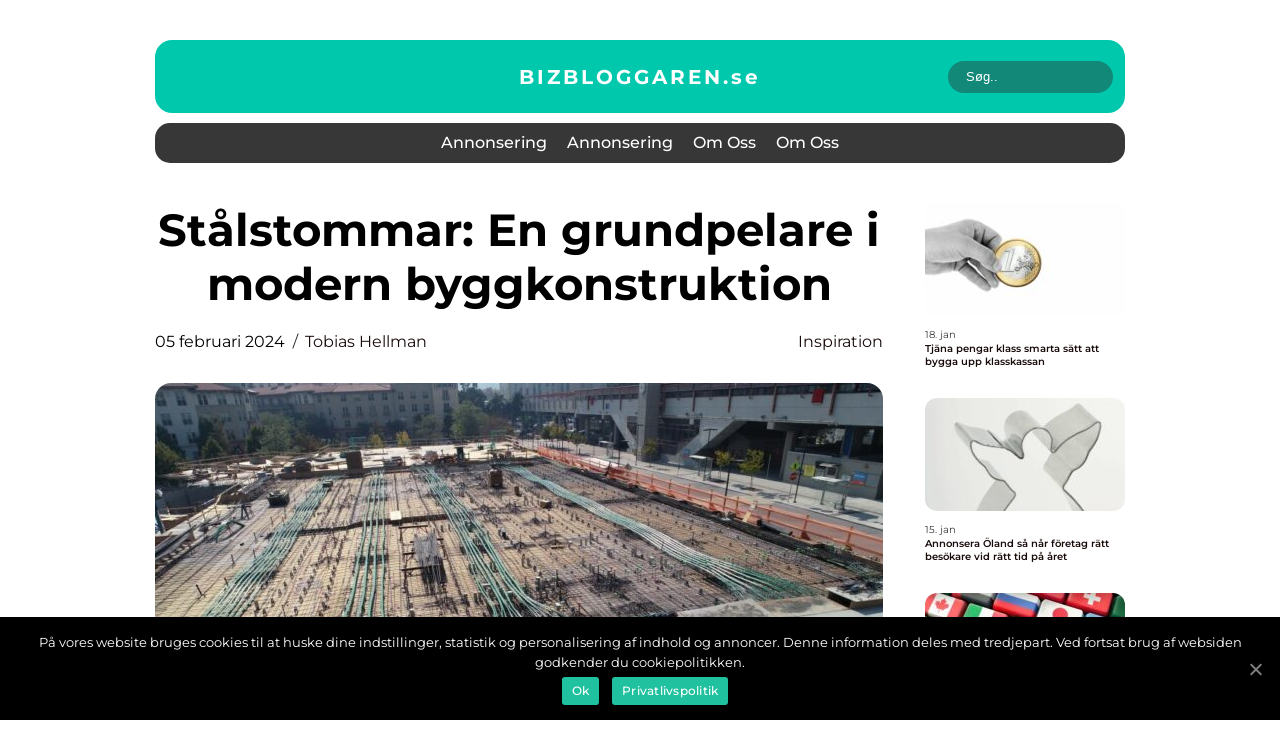

--- FILE ---
content_type: text/html; charset=UTF-8
request_url: https://bizbloggaren.se/stalstommar-en-grundpelare-i-modern-byggkonstruktion/
body_size: 14971
content:
<!doctype html>
<html lang="sv-SE">
<head>
    <meta charset="UTF-8">
    <meta name="viewport" content="width=device-width, initial-scale=1">

    <link rel="apple-touch-icon" sizes="180x180" href="https://bizbloggaren.se/wp-content/themes/klikko6_04_06_2025/dest/images/favicon.png">
    <link rel="icon" type="image/png" sizes="32x32" href="https://bizbloggaren.se/wp-content/themes/klikko6_04_06_2025/dest/images/favicon.png">
    <link rel="icon" type="image/png" sizes="16x16" href="https://bizbloggaren.se/wp-content/themes/klikko6_04_06_2025/dest/images/favicon.png">
    <link href="https://bizbloggaren.se/wp-content/themes/klikko6_04_06_2025/dest/fonts/fonts.css" rel="stylesheet">
            <title>Stålstommar: En grundpelare i modern byggkonstruktion</title>
    <meta name='robots' content='index, follow' />

	<!-- This site is optimized with the Yoast SEO plugin v25.3.1 - https://yoast.com/wordpress/plugins/seo/ -->
	<link rel="canonical" href="https://bizbloggaren.se/stalstommar-en-grundpelare-i-modern-byggkonstruktion/" />
	<meta property="og:locale" content="sv_SE" />
	<meta property="og:type" content="article" />
	<meta property="og:title" content="Stålstommar: En grundpelare i modern byggkonstruktion - Bizbloggaren | Dina bästa affärstips" />
	<meta property="og:description" content="I samtidens byggbransch utg&ouml;r st&aring;lstommar en central komponent i uppf&ouml;randet av h&aring;llbara och robusta byggnader. Denna artikel utforskar betydelsen av st&aring;lstommar, deras f&ouml;rdelar i konstruktionsprojekt, och hur de bidrar till effektivisering och innovation inom byggindustrin. Vi tar en n&auml;rmare titt p&aring; olika anv&auml;ndningsomr&aring;den, fr&aring;n industribyggnader till kommersiella fastigheter, och framl&auml;gger varf&ouml;r st&aring;lstommar &auml;r det sj&auml;lvklara [&hellip;]" />
	<meta property="og:url" content="https://bizbloggaren.se/stalstommar-en-grundpelare-i-modern-byggkonstruktion/" />
	<meta property="og:site_name" content="Bizbloggaren | Dina bästa affärstips" />
	<meta property="article:published_time" content="2024-02-05T09:17:32+00:00" />
	<meta property="article:modified_time" content="2025-08-22T09:00:39+00:00" />
	<meta property="og:image" content="https://bizbloggaren.se/wp-content/uploads/2024/02/x-ghf9LjrVg.jpeg" />
	<meta property="og:image:width" content="1000" />
	<meta property="og:image:height" content="666" />
	<meta property="og:image:type" content="image/jpeg" />
	<meta name="author" content="Tobias Hellman" />
	<meta name="twitter:card" content="summary_large_image" />
	<script type="application/ld+json" class="yoast-schema-graph">{"@context":"https://schema.org","@graph":[{"@type":"WebPage","@id":"https://bizbloggaren.se/stalstommar-en-grundpelare-i-modern-byggkonstruktion/","url":"https://bizbloggaren.se/stalstommar-en-grundpelare-i-modern-byggkonstruktion/","name":"Stålstommar: En grundpelare i modern byggkonstruktion - Bizbloggaren | Dina bästa affärstips","isPartOf":{"@id":"https://bizbloggaren.se/#website"},"primaryImageOfPage":{"@id":"https://bizbloggaren.se/stalstommar-en-grundpelare-i-modern-byggkonstruktion/#primaryimage"},"image":{"@id":"https://bizbloggaren.se/stalstommar-en-grundpelare-i-modern-byggkonstruktion/#primaryimage"},"thumbnailUrl":"https://bizbloggaren.se/wp-content/uploads/2024/02/x-ghf9LjrVg.jpeg","datePublished":"2024-02-05T09:17:32+00:00","dateModified":"2025-08-22T09:00:39+00:00","author":{"@id":"https://bizbloggaren.se/#/schema/person/a3e2851aa2c8f1661bb2419a4d06e7d0"},"breadcrumb":{"@id":"https://bizbloggaren.se/stalstommar-en-grundpelare-i-modern-byggkonstruktion/#breadcrumb"},"inLanguage":"sv-SE","potentialAction":[{"@type":"ReadAction","target":["https://bizbloggaren.se/stalstommar-en-grundpelare-i-modern-byggkonstruktion/"]}]},{"@type":"ImageObject","inLanguage":"sv-SE","@id":"https://bizbloggaren.se/stalstommar-en-grundpelare-i-modern-byggkonstruktion/#primaryimage","url":"https://bizbloggaren.se/wp-content/uploads/2024/02/x-ghf9LjrVg.jpeg","contentUrl":"https://bizbloggaren.se/wp-content/uploads/2024/02/x-ghf9LjrVg.jpeg","width":1000,"height":666},{"@type":"BreadcrumbList","@id":"https://bizbloggaren.se/stalstommar-en-grundpelare-i-modern-byggkonstruktion/#breadcrumb","itemListElement":[{"@type":"ListItem","position":1,"name":"Hem","item":"https://bizbloggaren.se/"},{"@type":"ListItem","position":2,"name":"Stålstommar: En grundpelare i modern byggkonstruktion"}]},{"@type":"WebSite","@id":"https://bizbloggaren.se/#website","url":"https://bizbloggaren.se/","name":"Bizbloggaren | Dina bästa affärstips","description":"Lär dig hur du kan förbättra din affärsverksamhet med våra tips på bizbloggaren.se","potentialAction":[{"@type":"SearchAction","target":{"@type":"EntryPoint","urlTemplate":"https://bizbloggaren.se/?s={search_term_string}"},"query-input":{"@type":"PropertyValueSpecification","valueRequired":true,"valueName":"search_term_string"}}],"inLanguage":"sv-SE"},{"@type":"Person","@id":"https://bizbloggaren.se/#/schema/person/a3e2851aa2c8f1661bb2419a4d06e7d0","name":"Tobias Hellman","image":{"@type":"ImageObject","inLanguage":"sv-SE","@id":"https://bizbloggaren.se/#/schema/person/image/","url":"https://secure.gravatar.com/avatar/cd82a311eb1c826b41d922d1b181af38cfb43de019f760cee6ee40381477c804?s=96&d=mm&r=g","contentUrl":"https://secure.gravatar.com/avatar/cd82a311eb1c826b41d922d1b181af38cfb43de019f760cee6ee40381477c804?s=96&d=mm&r=g","caption":"Tobias Hellman"},"description":"Jag heter Tobias Hellman och har l&aring;ng erfarenhet som skribent med fokus p&aring; marknadsf&ouml;ring och strategisk kommunikation. Med en examen i medie- och kommunikationsvetenskap fr&aring;n G&ouml;teborgs Universitet har jag genom &aring;ren arbetat med att skapa effektiva, m&aring;lgruppsanpassade texter som st&auml;rker varum&auml;rken, skapar f&ouml;rtroende och driver aff&auml;rer fram&aring;t. Jag har en analytisk och kreativ approach till skrivande, d&auml;r jag g&auml;rna kombinerar datadriven marknadsf&ouml;ring med insiktsfull storytelling &ndash; alltid med syftet att skapa relevans och resultat. Genom att f&ouml;lja trender inom digital kommunikation och konsumentbeteende h&aring;ller jag mitt arbete aktuellt och konkurrenskraftigt. F&ouml;dd 1972 och bosatt i Stockholm, fascineras jag av reklamens st&auml;ndiga f&ouml;r&auml;ndring och de m&ouml;jligheter som digitaliseringen erbjuder f&ouml;r nya s&auml;tt att n&aring; fram. P&aring; fritiden f&ouml;rdjupar jag mig g&auml;rna i aff&auml;rsstrategier, reser f&ouml;r att f&aring; nya perspektiv eller kopplar av med en tankev&auml;ckande dokument&auml;r.","url":"https://bizbloggaren.se/author/tobias_hellman/"}]}</script>
	<!-- / Yoast SEO plugin. -->


<link rel="alternate" type="application/rss+xml" title="Bizbloggaren | Dina bästa affärstips &raquo; Kommentarsflöde för Stålstommar: En grundpelare i modern byggkonstruktion" href="https://bizbloggaren.se/stalstommar-en-grundpelare-i-modern-byggkonstruktion/feed/" />
<link rel="alternate" title="oEmbed (JSON)" type="application/json+oembed" href="https://bizbloggaren.se/wp-json/oembed/1.0/embed?url=https%3A%2F%2Fbizbloggaren.se%2Fstalstommar-en-grundpelare-i-modern-byggkonstruktion%2F" />
<link rel="alternate" title="oEmbed (XML)" type="text/xml+oembed" href="https://bizbloggaren.se/wp-json/oembed/1.0/embed?url=https%3A%2F%2Fbizbloggaren.se%2Fstalstommar-en-grundpelare-i-modern-byggkonstruktion%2F&#038;format=xml" />
<style id='wp-img-auto-sizes-contain-inline-css' type='text/css'>
img:is([sizes=auto i],[sizes^="auto," i]){contain-intrinsic-size:3000px 1500px}
/*# sourceURL=wp-img-auto-sizes-contain-inline-css */
</style>
<style id='wp-emoji-styles-inline-css' type='text/css'>

	img.wp-smiley, img.emoji {
		display: inline !important;
		border: none !important;
		box-shadow: none !important;
		height: 1em !important;
		width: 1em !important;
		margin: 0 0.07em !important;
		vertical-align: -0.1em !important;
		background: none !important;
		padding: 0 !important;
	}
/*# sourceURL=wp-emoji-styles-inline-css */
</style>
<style id='wp-block-library-inline-css' type='text/css'>
:root{--wp-block-synced-color:#7a00df;--wp-block-synced-color--rgb:122,0,223;--wp-bound-block-color:var(--wp-block-synced-color);--wp-editor-canvas-background:#ddd;--wp-admin-theme-color:#007cba;--wp-admin-theme-color--rgb:0,124,186;--wp-admin-theme-color-darker-10:#006ba1;--wp-admin-theme-color-darker-10--rgb:0,107,160.5;--wp-admin-theme-color-darker-20:#005a87;--wp-admin-theme-color-darker-20--rgb:0,90,135;--wp-admin-border-width-focus:2px}@media (min-resolution:192dpi){:root{--wp-admin-border-width-focus:1.5px}}.wp-element-button{cursor:pointer}:root .has-very-light-gray-background-color{background-color:#eee}:root .has-very-dark-gray-background-color{background-color:#313131}:root .has-very-light-gray-color{color:#eee}:root .has-very-dark-gray-color{color:#313131}:root .has-vivid-green-cyan-to-vivid-cyan-blue-gradient-background{background:linear-gradient(135deg,#00d084,#0693e3)}:root .has-purple-crush-gradient-background{background:linear-gradient(135deg,#34e2e4,#4721fb 50%,#ab1dfe)}:root .has-hazy-dawn-gradient-background{background:linear-gradient(135deg,#faaca8,#dad0ec)}:root .has-subdued-olive-gradient-background{background:linear-gradient(135deg,#fafae1,#67a671)}:root .has-atomic-cream-gradient-background{background:linear-gradient(135deg,#fdd79a,#004a59)}:root .has-nightshade-gradient-background{background:linear-gradient(135deg,#330968,#31cdcf)}:root .has-midnight-gradient-background{background:linear-gradient(135deg,#020381,#2874fc)}:root{--wp--preset--font-size--normal:16px;--wp--preset--font-size--huge:42px}.has-regular-font-size{font-size:1em}.has-larger-font-size{font-size:2.625em}.has-normal-font-size{font-size:var(--wp--preset--font-size--normal)}.has-huge-font-size{font-size:var(--wp--preset--font-size--huge)}.has-text-align-center{text-align:center}.has-text-align-left{text-align:left}.has-text-align-right{text-align:right}.has-fit-text{white-space:nowrap!important}#end-resizable-editor-section{display:none}.aligncenter{clear:both}.items-justified-left{justify-content:flex-start}.items-justified-center{justify-content:center}.items-justified-right{justify-content:flex-end}.items-justified-space-between{justify-content:space-between}.screen-reader-text{border:0;clip-path:inset(50%);height:1px;margin:-1px;overflow:hidden;padding:0;position:absolute;width:1px;word-wrap:normal!important}.screen-reader-text:focus{background-color:#ddd;clip-path:none;color:#444;display:block;font-size:1em;height:auto;left:5px;line-height:normal;padding:15px 23px 14px;text-decoration:none;top:5px;width:auto;z-index:100000}html :where(.has-border-color){border-style:solid}html :where([style*=border-top-color]){border-top-style:solid}html :where([style*=border-right-color]){border-right-style:solid}html :where([style*=border-bottom-color]){border-bottom-style:solid}html :where([style*=border-left-color]){border-left-style:solid}html :where([style*=border-width]){border-style:solid}html :where([style*=border-top-width]){border-top-style:solid}html :where([style*=border-right-width]){border-right-style:solid}html :where([style*=border-bottom-width]){border-bottom-style:solid}html :where([style*=border-left-width]){border-left-style:solid}html :where(img[class*=wp-image-]){height:auto;max-width:100%}:where(figure){margin:0 0 1em}html :where(.is-position-sticky){--wp-admin--admin-bar--position-offset:var(--wp-admin--admin-bar--height,0px)}@media screen and (max-width:600px){html :where(.is-position-sticky){--wp-admin--admin-bar--position-offset:0px}}

/*# sourceURL=wp-block-library-inline-css */
</style><style id='global-styles-inline-css' type='text/css'>
:root{--wp--preset--aspect-ratio--square: 1;--wp--preset--aspect-ratio--4-3: 4/3;--wp--preset--aspect-ratio--3-4: 3/4;--wp--preset--aspect-ratio--3-2: 3/2;--wp--preset--aspect-ratio--2-3: 2/3;--wp--preset--aspect-ratio--16-9: 16/9;--wp--preset--aspect-ratio--9-16: 9/16;--wp--preset--color--black: #000000;--wp--preset--color--cyan-bluish-gray: #abb8c3;--wp--preset--color--white: #ffffff;--wp--preset--color--pale-pink: #f78da7;--wp--preset--color--vivid-red: #cf2e2e;--wp--preset--color--luminous-vivid-orange: #ff6900;--wp--preset--color--luminous-vivid-amber: #fcb900;--wp--preset--color--light-green-cyan: #7bdcb5;--wp--preset--color--vivid-green-cyan: #00d084;--wp--preset--color--pale-cyan-blue: #8ed1fc;--wp--preset--color--vivid-cyan-blue: #0693e3;--wp--preset--color--vivid-purple: #9b51e0;--wp--preset--gradient--vivid-cyan-blue-to-vivid-purple: linear-gradient(135deg,rgb(6,147,227) 0%,rgb(155,81,224) 100%);--wp--preset--gradient--light-green-cyan-to-vivid-green-cyan: linear-gradient(135deg,rgb(122,220,180) 0%,rgb(0,208,130) 100%);--wp--preset--gradient--luminous-vivid-amber-to-luminous-vivid-orange: linear-gradient(135deg,rgb(252,185,0) 0%,rgb(255,105,0) 100%);--wp--preset--gradient--luminous-vivid-orange-to-vivid-red: linear-gradient(135deg,rgb(255,105,0) 0%,rgb(207,46,46) 100%);--wp--preset--gradient--very-light-gray-to-cyan-bluish-gray: linear-gradient(135deg,rgb(238,238,238) 0%,rgb(169,184,195) 100%);--wp--preset--gradient--cool-to-warm-spectrum: linear-gradient(135deg,rgb(74,234,220) 0%,rgb(151,120,209) 20%,rgb(207,42,186) 40%,rgb(238,44,130) 60%,rgb(251,105,98) 80%,rgb(254,248,76) 100%);--wp--preset--gradient--blush-light-purple: linear-gradient(135deg,rgb(255,206,236) 0%,rgb(152,150,240) 100%);--wp--preset--gradient--blush-bordeaux: linear-gradient(135deg,rgb(254,205,165) 0%,rgb(254,45,45) 50%,rgb(107,0,62) 100%);--wp--preset--gradient--luminous-dusk: linear-gradient(135deg,rgb(255,203,112) 0%,rgb(199,81,192) 50%,rgb(65,88,208) 100%);--wp--preset--gradient--pale-ocean: linear-gradient(135deg,rgb(255,245,203) 0%,rgb(182,227,212) 50%,rgb(51,167,181) 100%);--wp--preset--gradient--electric-grass: linear-gradient(135deg,rgb(202,248,128) 0%,rgb(113,206,126) 100%);--wp--preset--gradient--midnight: linear-gradient(135deg,rgb(2,3,129) 0%,rgb(40,116,252) 100%);--wp--preset--font-size--small: 13px;--wp--preset--font-size--medium: 20px;--wp--preset--font-size--large: 36px;--wp--preset--font-size--x-large: 42px;--wp--preset--spacing--20: 0.44rem;--wp--preset--spacing--30: 0.67rem;--wp--preset--spacing--40: 1rem;--wp--preset--spacing--50: 1.5rem;--wp--preset--spacing--60: 2.25rem;--wp--preset--spacing--70: 3.38rem;--wp--preset--spacing--80: 5.06rem;--wp--preset--shadow--natural: 6px 6px 9px rgba(0, 0, 0, 0.2);--wp--preset--shadow--deep: 12px 12px 50px rgba(0, 0, 0, 0.4);--wp--preset--shadow--sharp: 6px 6px 0px rgba(0, 0, 0, 0.2);--wp--preset--shadow--outlined: 6px 6px 0px -3px rgb(255, 255, 255), 6px 6px rgb(0, 0, 0);--wp--preset--shadow--crisp: 6px 6px 0px rgb(0, 0, 0);}:where(.is-layout-flex){gap: 0.5em;}:where(.is-layout-grid){gap: 0.5em;}body .is-layout-flex{display: flex;}.is-layout-flex{flex-wrap: wrap;align-items: center;}.is-layout-flex > :is(*, div){margin: 0;}body .is-layout-grid{display: grid;}.is-layout-grid > :is(*, div){margin: 0;}:where(.wp-block-columns.is-layout-flex){gap: 2em;}:where(.wp-block-columns.is-layout-grid){gap: 2em;}:where(.wp-block-post-template.is-layout-flex){gap: 1.25em;}:where(.wp-block-post-template.is-layout-grid){gap: 1.25em;}.has-black-color{color: var(--wp--preset--color--black) !important;}.has-cyan-bluish-gray-color{color: var(--wp--preset--color--cyan-bluish-gray) !important;}.has-white-color{color: var(--wp--preset--color--white) !important;}.has-pale-pink-color{color: var(--wp--preset--color--pale-pink) !important;}.has-vivid-red-color{color: var(--wp--preset--color--vivid-red) !important;}.has-luminous-vivid-orange-color{color: var(--wp--preset--color--luminous-vivid-orange) !important;}.has-luminous-vivid-amber-color{color: var(--wp--preset--color--luminous-vivid-amber) !important;}.has-light-green-cyan-color{color: var(--wp--preset--color--light-green-cyan) !important;}.has-vivid-green-cyan-color{color: var(--wp--preset--color--vivid-green-cyan) !important;}.has-pale-cyan-blue-color{color: var(--wp--preset--color--pale-cyan-blue) !important;}.has-vivid-cyan-blue-color{color: var(--wp--preset--color--vivid-cyan-blue) !important;}.has-vivid-purple-color{color: var(--wp--preset--color--vivid-purple) !important;}.has-black-background-color{background-color: var(--wp--preset--color--black) !important;}.has-cyan-bluish-gray-background-color{background-color: var(--wp--preset--color--cyan-bluish-gray) !important;}.has-white-background-color{background-color: var(--wp--preset--color--white) !important;}.has-pale-pink-background-color{background-color: var(--wp--preset--color--pale-pink) !important;}.has-vivid-red-background-color{background-color: var(--wp--preset--color--vivid-red) !important;}.has-luminous-vivid-orange-background-color{background-color: var(--wp--preset--color--luminous-vivid-orange) !important;}.has-luminous-vivid-amber-background-color{background-color: var(--wp--preset--color--luminous-vivid-amber) !important;}.has-light-green-cyan-background-color{background-color: var(--wp--preset--color--light-green-cyan) !important;}.has-vivid-green-cyan-background-color{background-color: var(--wp--preset--color--vivid-green-cyan) !important;}.has-pale-cyan-blue-background-color{background-color: var(--wp--preset--color--pale-cyan-blue) !important;}.has-vivid-cyan-blue-background-color{background-color: var(--wp--preset--color--vivid-cyan-blue) !important;}.has-vivid-purple-background-color{background-color: var(--wp--preset--color--vivid-purple) !important;}.has-black-border-color{border-color: var(--wp--preset--color--black) !important;}.has-cyan-bluish-gray-border-color{border-color: var(--wp--preset--color--cyan-bluish-gray) !important;}.has-white-border-color{border-color: var(--wp--preset--color--white) !important;}.has-pale-pink-border-color{border-color: var(--wp--preset--color--pale-pink) !important;}.has-vivid-red-border-color{border-color: var(--wp--preset--color--vivid-red) !important;}.has-luminous-vivid-orange-border-color{border-color: var(--wp--preset--color--luminous-vivid-orange) !important;}.has-luminous-vivid-amber-border-color{border-color: var(--wp--preset--color--luminous-vivid-amber) !important;}.has-light-green-cyan-border-color{border-color: var(--wp--preset--color--light-green-cyan) !important;}.has-vivid-green-cyan-border-color{border-color: var(--wp--preset--color--vivid-green-cyan) !important;}.has-pale-cyan-blue-border-color{border-color: var(--wp--preset--color--pale-cyan-blue) !important;}.has-vivid-cyan-blue-border-color{border-color: var(--wp--preset--color--vivid-cyan-blue) !important;}.has-vivid-purple-border-color{border-color: var(--wp--preset--color--vivid-purple) !important;}.has-vivid-cyan-blue-to-vivid-purple-gradient-background{background: var(--wp--preset--gradient--vivid-cyan-blue-to-vivid-purple) !important;}.has-light-green-cyan-to-vivid-green-cyan-gradient-background{background: var(--wp--preset--gradient--light-green-cyan-to-vivid-green-cyan) !important;}.has-luminous-vivid-amber-to-luminous-vivid-orange-gradient-background{background: var(--wp--preset--gradient--luminous-vivid-amber-to-luminous-vivid-orange) !important;}.has-luminous-vivid-orange-to-vivid-red-gradient-background{background: var(--wp--preset--gradient--luminous-vivid-orange-to-vivid-red) !important;}.has-very-light-gray-to-cyan-bluish-gray-gradient-background{background: var(--wp--preset--gradient--very-light-gray-to-cyan-bluish-gray) !important;}.has-cool-to-warm-spectrum-gradient-background{background: var(--wp--preset--gradient--cool-to-warm-spectrum) !important;}.has-blush-light-purple-gradient-background{background: var(--wp--preset--gradient--blush-light-purple) !important;}.has-blush-bordeaux-gradient-background{background: var(--wp--preset--gradient--blush-bordeaux) !important;}.has-luminous-dusk-gradient-background{background: var(--wp--preset--gradient--luminous-dusk) !important;}.has-pale-ocean-gradient-background{background: var(--wp--preset--gradient--pale-ocean) !important;}.has-electric-grass-gradient-background{background: var(--wp--preset--gradient--electric-grass) !important;}.has-midnight-gradient-background{background: var(--wp--preset--gradient--midnight) !important;}.has-small-font-size{font-size: var(--wp--preset--font-size--small) !important;}.has-medium-font-size{font-size: var(--wp--preset--font-size--medium) !important;}.has-large-font-size{font-size: var(--wp--preset--font-size--large) !important;}.has-x-large-font-size{font-size: var(--wp--preset--font-size--x-large) !important;}
/*# sourceURL=global-styles-inline-css */
</style>

<style id='classic-theme-styles-inline-css' type='text/css'>
/*! This file is auto-generated */
.wp-block-button__link{color:#fff;background-color:#32373c;border-radius:9999px;box-shadow:none;text-decoration:none;padding:calc(.667em + 2px) calc(1.333em + 2px);font-size:1.125em}.wp-block-file__button{background:#32373c;color:#fff;text-decoration:none}
/*# sourceURL=/wp-includes/css/classic-themes.min.css */
</style>
<link rel='stylesheet' id='klikko-style-css' href='https://bizbloggaren.se/wp-content/themes/klikko6_04_06_2025/style.css?ver=6.9' type='text/css' media='all' />
<link rel='stylesheet' id='main-style-css' href='https://bizbloggaren.se/wp-content/themes/klikko6_04_06_2025/dest/css/app.css?ver=6.9' type='text/css' media='all' />
<link rel='stylesheet' id='owl-carousel-css' href='https://bizbloggaren.se/wp-content/themes/klikko6_04_06_2025/dest/css/owl.carousel.min.css?ver=1769023136' type='text/css' media='all' />
<script type="text/javascript" src="https://bizbloggaren.se/wp-includes/js/jquery/jquery.min.js?ver=3.7.1" id="jquery-core-js"></script>
<script type="text/javascript" src="https://bizbloggaren.se/wp-includes/js/jquery/jquery-migrate.min.js?ver=3.4.1" id="jquery-migrate-js"></script>
<link rel="https://api.w.org/" href="https://bizbloggaren.se/wp-json/" /><link rel="alternate" title="JSON" type="application/json" href="https://bizbloggaren.se/wp-json/wp/v2/posts/911" /><link rel="EditURI" type="application/rsd+xml" title="RSD" href="https://bizbloggaren.se/xmlrpc.php?rsd" />
<meta name="generator" content="WordPress 6.9" />
<link rel='shortlink' href='https://bizbloggaren.se/?p=911' />
<script type="text/javascript">var ajaxurl = "https://bizbloggaren.se/wp-admin/admin-ajax.php";</script>
    <script type="application/ld+json">
        {
          "@context": "https://schema.org",
          "@type": "NewsArticle",
          "mainEntityOfPage": {
            "@type": "WebPage",
            "@id": "https://bizbloggaren.se/stalstommar-en-grundpelare-i-modern-byggkonstruktion/"
          },
          "headline": "Stålstommar: En grundpelare i modern byggkonstruktion",
          "image": "https://bizbloggaren.se/wp-content/uploads/2024/02/x-ghf9LjrVg.jpeg",
          "datePublished": "2024-02-05T10:17:32+01:00",
          "dateModified":  "2025-08-22T11:00:39+02:00",
          "author": {
            "@type": "Person",
            "name": "Tobias Hellman"
          },
          "publisher": {
             "@type": "Organization",
             "name": "Bizbloggaren | Dina bästa affärstips",
             "logo": {
                "@type": "ImageObject",
                "url": "https://bizbloggaren.se/wp-content/themes/klikko6_04_06_2025/dest/images/favicon.png"
             }
          }
        }
    </script>

    </head>

<body class="wp-singular post-template-default single single-post postid-911 single-format-standard wp-theme-klikko6_04_06_2025">
<main>
    <div class="top-banner">
        <div id="HeaderWideBanner970" class="banner wide-banner"></div>    </div>
    <div class="main-wrapper">
        <div class="left-banner-block">
            <div id="LeftSidebarScrollBanner300" class="banner"></div>        </div>
        <div class="section-body">
            <header class="header-block">
                <div class="max-width-content container-fluid">
                    <div class="header-top">
                        <a href="https://bizbloggaren.se" class="header-logo">
                            <span class="site-name">
                                bizbloggaren.<span>se</span>                            </span>
                        </a>
                        <form class="search-form" method="get" action="https://bizbloggaren.se/">
                            <input class="search-form__input" placeholder="Søg.." type="search" value="" name="s">
                            <input class="search-form__submit" type="submit" value="">
                        </form>
                    </div>
                    <div class="header-block__wrapper">
                        <div id="burger-nav" class="nav__burger">
                            <i class="burger-item"></i>
                            <i class="burger-item"></i>
                            <i class="burger-item"></i>
                            <div class="burger-name">
                                Menu                            </div>
                        </div>

                        <form class="search-form" method="get" action="https://bizbloggaren.se/">
                            <input class="search-form__input" placeholder="Søg.." type="search" value="" name="s">
                            <input class="search-form__submit" type="submit" value="">
                        </form>

                        <div class="header-nav">
                            <div class="menu-klikko-main-menu-container"><ul id="menu-klikko-main-menu" class="menu"><li id="menu-item-1283" class="menu-item menu-item-type-post_type menu-item-object-page menu-item-1283"><a href="https://bizbloggaren.se/annonsering/">Annonsering</a></li>
<li id="menu-item-1284" class="menu-item menu-item-type-post_type menu-item-object-page menu-item-1284"><a href="https://bizbloggaren.se/annonsering/">Annonsering</a></li>
<li id="menu-item-1285" class="menu-item menu-item-type-post_type menu-item-object-page menu-item-1285"><a href="https://bizbloggaren.se/om-oss/">Om oss</a></li>
<li id="menu-item-1286" class="menu-item menu-item-type-post_type menu-item-object-page menu-item-1286"><a href="https://bizbloggaren.se/om-oss/">Om oss</a></li>
<li id="menu-item-1287" class="menu-item menu-item-type-post_type menu-item-object-page menu-item-privacy-policy menu-item-1287"><a rel="privacy-policy" href="https://bizbloggaren.se/cookies/">Cookies</a></li>
<li id="menu-item-1288" class="menu-item menu-item-type-post_type menu-item-object-page menu-item-privacy-policy menu-item-1288"><a rel="privacy-policy" href="https://bizbloggaren.se/cookies/">Cookies</a></li>
<li id="menu-item-1289" class="menu-item menu-item-type-post_type menu-item-object-page menu-item-1289"><a href="https://bizbloggaren.se/kontakta-oss/">Kontakta oss</a></li>
<li id="menu-item-1290" class="menu-item menu-item-type-post_type menu-item-object-page menu-item-1290"><a href="https://bizbloggaren.se/kontakta-oss/">Kontakta oss</a></li>
</ul></div>
                            <div class="header-nav__close">
                                <span></span>
                                <span></span>
                            </div>
                        </div>
                    </div>
                </div>
            </header>

    <div class="single-blog">
        <section class="main-content">
            <div class="main-block">
                <div class="hero-content">
                    <h1>Stålstommar: En grundpelare i modern byggkonstruktion</h1>
                                        <div class="card-info">
                        <div class="card-date">
                            05 februari 2024                        </div>
                        <div class="card-author">
                            <a href="https://bizbloggaren.se/author/tobias_hellman/">Tobias Hellman</a>                        </div>
                                                    <div class="card-categories">
                                <a href="https://bizbloggaren.se/category/inspiration/" rel="tag">inspiration</a>                            </div>
                                            </div>
                                            <div class="main-content__image">
                            <img width="728" height="496" src="https://bizbloggaren.se/wp-content/uploads/2024/02/x-ghf9LjrVg-728x496.jpeg" class="attachment-front-large size-front-large" alt="" decoding="async" fetchpriority="high" />                        </div>
                                                            <div class="main-content__text">
                        <p><strong>I samtidens byggbransch utg&ouml;r st&aring;lstommar en central komponent i uppf&ouml;randet av h&aring;llbara och robusta byggnader. Denna artikel utforskar betydelsen av st&aring;lstommar, deras f&ouml;rdelar i konstruktionsprojekt, och hur de bidrar till effektivisering och innovation inom byggindustrin. Vi tar en n&auml;rmare titt p&aring; olika anv&auml;ndningsomr&aring;den, fr&aring;n industribyggnader till kommersiella fastigheter, och framl&auml;gger varf&ouml;r st&aring;lstommar &auml;r det sj&auml;lvklara valet f&ouml;r m&aring;nga arkitekter och ingenj&ouml;rer.</strong></p>
<h2>Varf&ouml;r v&auml;lja st&aring;lstommar?</h2>
<p><a href="https://www.psvab.se/vara-tjanster/stalkonstruktioner" target="_blank" rel="noopener">St&aring;lstommar</a> har blivit en prefabricerad l&ouml;sning som byggbranschen f&ouml;rlitar sig p&aring; f&ouml;r sin styrka, flexibilitet och h&aring;llbarhet. Konstruktion med st&aring;lstommar inneb&auml;r att skelettet f&ouml;r en byggnad, oavsett om det &auml;r ett bostadshus, kontorsbyggnad eller industrihall, skapas med st&aring;lkonstruktioner som bas. Dessa stommar tillverkas ofta p&aring; f&ouml;rhand i en kontrollerad fabriksmilj&ouml;, vilket garanterar h&ouml;gkvalitativa och standardiserade delar som sedan sammanfogas p&aring; byggarbetsplatsen. Den prim&auml;ra anledningen till att m&aring;nga v&auml;ljer st&aring;lstommar &auml;r deras f&ouml;rtr&auml;ffliga styrka-till-vikt-f&ouml;rh&aring;llande. St&aring;l &auml;r ett mycket starkt material som kan st&ouml;dja enorma belastningar, vilket g&ouml;r det m&ouml;jligt att skapa st&ouml;rre &ouml;ppna utrymmen och sp&auml;nnande arkitektoniska formgivningar. Dessutom &auml;r st&aring;l ett h&aring;llbart material som ofta kan &aring;tervinnas och &aring;teranv&auml;ndas, detta bidrar inte bara till minskad milj&ouml;p&aring;verkan utan ocks&aring; till ekonomisk effektivitet.</p>
<p><picture><source srcset="https://wsnonline.dk/storage/image-gallery-images/9OB46apMbC4.webp" type="image/webp" /><source srcset="https://wsnonline.dk/storage/image-gallery-images/9OB46apMbC4.jpeg" type="image/jpeg" /><img decoding="async" width="398" height="224" style="max-width: 100%; height: 224px; display: block; margin-left: auto; margin-right: auto;" src="https://wsnonline.dk/storage/image-gallery-images/9OB46apMbC4.jpeg" alt="st&aring;lstommar" /></picture></p>
<h2>Konstruktion och montage</h2>
<p>Installationen av en st&aring;lstomme kr&auml;ver precision och expertkunskap, men tack vare modern teknik och avancerade montageprocesser har uppbyggnaden av st&aring;lkonstruktioner blivit snabbare och s&auml;krare &auml;n n&aring;gonsin. Montage av st&aring;lstommar sker ofta i flera steg, d&auml;r varje del transporteras till byggplatsen och sammanfogas f&ouml;r att skapa byggnadens strukturella ram. Tekniska framsteg har m&ouml;jliggjort att st&aring;lr&ouml;r och -balkar kan sk&auml;ras, bockas och formas med stor precision. Detta inneb&auml;r att anpassade l&ouml;sningar kan erbjudas f&ouml;r n&auml;stan vilket byggprojekt som helst. Datorst&ouml;dd design (CAD) och BIM (Building Information Modeling) &auml;r verktyg som anv&auml;nts f&ouml;r att f&ouml;rb&auml;ttra designprocessen av st&aring;lstommar, vilket resulterar i effektivare konstruktion och mindre materialavfall.</p>
<h2>F&ouml;rdelar med st&aring;lstommar i byggprojekt</h2>
<p>N&auml;r det kommer till byggprojekt finns flera avg&ouml;rande f&ouml;rdelar med att anv&auml;nda st&aring;lstommar. Den tidsbesparande aspekten &auml;r kanske en av de mest framtr&auml;dande f&ouml;rdelarna. Eftersom st&aring;lstommar kan f&ouml;rberedas och till och med delvis monteras i en fabrik, s&aring; minimeras arbetsbelastningen och tidsf&ouml;rbrukningen p&aring; byggplatsen. Det leder inte bara till snabbare byggprocesser, utan ocks&aring; till minskade arbetskostnader och logistiska utmaningar. St&aring;lets h&aring;llbarhet s&auml;kerst&auml;ller ocks&aring; att underh&aring;llskostnaderna f&ouml;r byggnader med st&aring;lstommar &auml;r relativt l&aring;ga. St&aring;l korroderar inte lika l&auml;tt som andra byggnadsmaterial och kan behandlas med brandskyddsmedel, f&auml;rg och andra skyddande bel&auml;ggningar f&ouml;r att ytterligare &ouml;ka dess livsl&auml;ngd och s&auml;kerhetsegenskaper. St&aring;lstommar &auml;r ocks&aring; flexibla; de kan omkonfigureras, byggas till eller omstruktureras f&ouml;r att m&ouml;ta f&ouml;r&auml;ndrade behov &ouml;ver tid.</p>
                    </div>
                    
    <div class="section-sitemap">
        <a href="https://bizbloggaren.se/sitemap/" class="sitemap-title">
            Läs fler inlägg här        </a>
    </div>

                        <div class="inner-content-banner middle">
    <div id="BodyMiddleWideBanner728" class="banner-m"></div>
    <div id="BodyMiddleMobileBanner320" class="banner-s"></div>
</div>                </div>
                <div class="recent-block">
                    
    <h2 class="more-news">
        Fler nyheter    </h2>

                        <div class="recent-block__wrapper">
                        <div class="recent-block__wrapper__item">
                    <a href="https://bizbloggaren.se/tjana-pengar-klass-smarta-satt-att-bygga-upp-klasskassan/" class="post-thumbnail">
        <img width="174" height="128" src="https://bizbloggaren.se/wp-content/uploads/2026/01/69622ad68be3f-174x128.jpeg" class="attachment-recent-image size-recent-image" alt="" decoding="async" srcset="https://bizbloggaren.se/wp-content/uploads/2026/01/69622ad68be3f-174x128.jpeg 174w, https://bizbloggaren.se/wp-content/uploads/2026/01/69622ad68be3f-436x323.jpeg 436w" sizes="(max-width: 174px) 100vw, 174px" />    </a>
                    <div class="recent-block__wrapper__item__info">
                        <a href="https://bizbloggaren.se/tjana-pengar-klass-smarta-satt-att-bygga-upp-klasskassan/" class="btn yellow">
        18. jan    </a>
                        <a href="https://bizbloggaren.se/tjana-pengar-klass-smarta-satt-att-bygga-upp-klasskassan/">
                        <h3 class="short-title">
                            Tjäna pengar klass  smarta sätt att bygga upp klasskassan                        </h3>
                        <p class="short-snippet">
                            Att samla in pengar till klassen är en återkommande fråga i många skolor. Klassresor, studiebesök, l...                        </p>
                    </a>
                </div>
            </div>
                    <div class="recent-block__wrapper__item">
                    <a href="https://bizbloggaren.se/annonsera-oland-sa-nar-foretag-ratt-besokare-vid-ratt-tid-pa-aret/" class="post-thumbnail">
        <img width="174" height="128" src="https://bizbloggaren.se/wp-content/uploads/2026/01/f9ce3c1504f74c30340aed3e60ccf658120c74a5-174x128.jpg" class="attachment-recent-image size-recent-image" alt="" decoding="async" srcset="https://bizbloggaren.se/wp-content/uploads/2026/01/f9ce3c1504f74c30340aed3e60ccf658120c74a5-174x128.jpg 174w, https://bizbloggaren.se/wp-content/uploads/2026/01/f9ce3c1504f74c30340aed3e60ccf658120c74a5-436x323.jpg 436w" sizes="(max-width: 174px) 100vw, 174px" />    </a>
                    <div class="recent-block__wrapper__item__info">
                        <a href="https://bizbloggaren.se/annonsera-oland-sa-nar-foretag-ratt-besokare-vid-ratt-tid-pa-aret/" class="btn yellow">
        15. jan    </a>
                        <a href="https://bizbloggaren.se/annonsera-oland-sa-nar-foretag-ratt-besokare-vid-ratt-tid-pa-aret/">
                        <h3 class="short-title">
                            Annonsera Öland  så når företag rätt besökare vid rätt tid på året                        </h3>
                        <p class="short-snippet">
                            Att annonsera på Öland handlar om mer än att synas i semestertrafiken under juli. Företag som vill v...                        </p>
                    </a>
                </div>
            </div>
                    <div class="recent-block__wrapper__item">
                    <a href="https://bizbloggaren.se/auktoriserad-oversattning-nar-spraket-behover-juridisk-tyngd/" class="post-thumbnail">
        <img width="174" height="128" src="https://bizbloggaren.se/wp-content/uploads/2026/01/68163d754010a-174x128.jpeg" class="attachment-recent-image size-recent-image" alt="" decoding="async" srcset="https://bizbloggaren.se/wp-content/uploads/2026/01/68163d754010a-174x128.jpeg 174w, https://bizbloggaren.se/wp-content/uploads/2026/01/68163d754010a-436x323.jpeg 436w" sizes="(max-width: 174px) 100vw, 174px" />    </a>
                    <div class="recent-block__wrapper__item__info">
                        <a href="https://bizbloggaren.se/auktoriserad-oversattning-nar-spraket-behover-juridisk-tyngd/" class="btn yellow">
        05. jan    </a>
                        <a href="https://bizbloggaren.se/auktoriserad-oversattning-nar-spraket-behover-juridisk-tyngd/">
                        <h3 class="short-title">
                            Auktoriserad översättning - när språket behöver juridisk tyngd                        </h3>
                        <p class="short-snippet">
                            En auktoriserad &ouml;vers&auml;ttare privatperson &auml;r mer &auml;n bara text som byter spr&aring...                        </p>
                    </a>
                </div>
            </div>
                    <div class="recent-block__wrapper__item">
                    <a href="https://bizbloggaren.se/badrumsrenovering-skapa-ditt-drombadrum/" class="post-thumbnail">
        <img width="174" height="128" src="https://bizbloggaren.se/wp-content/uploads/2026/01/6880f68d3e530-174x128.jpeg" class="attachment-recent-image size-recent-image" alt="" decoding="async" srcset="https://bizbloggaren.se/wp-content/uploads/2026/01/6880f68d3e530-174x128.jpeg 174w, https://bizbloggaren.se/wp-content/uploads/2026/01/6880f68d3e530-436x323.jpeg 436w" sizes="(max-width: 174px) 100vw, 174px" />    </a>
                    <div class="recent-block__wrapper__item__info">
                        <a href="https://bizbloggaren.se/badrumsrenovering-skapa-ditt-drombadrum/" class="btn yellow">
        04. jan    </a>
                        <a href="https://bizbloggaren.se/badrumsrenovering-skapa-ditt-drombadrum/">
                        <h3 class="short-title">
                            Badrumsrenovering: Skapa ditt drömbadrum                        </h3>
                        <p class="short-snippet">
                            Att renovera ett badrum kan vara en av de mest givande och samtidigt komplexa projekten i ett hem. B...                        </p>
                    </a>
                </div>
            </div>
                    <div class="recent-block__wrapper__item">
                    <a href="https://bizbloggaren.se/nar-kompetens-hotar-gemenskapen-hur-hogpresterare-omedvetet-kan-sabotera-team/" class="post-thumbnail">
        <img width="174" height="128" src="https://bizbloggaren.se/wp-content/uploads/2025/12/pexels-4342493-174x128.jpeg" class="attachment-recent-image size-recent-image" alt="" decoding="async" srcset="https://bizbloggaren.se/wp-content/uploads/2025/12/pexels-4342493-174x128.jpeg 174w, https://bizbloggaren.se/wp-content/uploads/2025/12/pexels-4342493-436x323.jpeg 436w" sizes="(max-width: 174px) 100vw, 174px" />    </a>
                    <div class="recent-block__wrapper__item__info">
                        <a href="https://bizbloggaren.se/nar-kompetens-hotar-gemenskapen-hur-hogpresterare-omedvetet-kan-sabotera-team/" class="btn yellow">
        16. dec    </a>
                        <a href="https://bizbloggaren.se/nar-kompetens-hotar-gemenskapen-hur-hogpresterare-omedvetet-kan-sabotera-team/">
                        <h3 class="short-title">
                            När kompetens hotar gemenskapen – hur högpresterare omedvetet kan sabotera team                        </h3>
                        <p class="short-snippet">
                            H&ouml;g kompetens ses ofta som en sj&auml;lvklar tillg&aring;ng i ett team. Vi anst&auml;ller f&oum...                        </p>
                    </a>
                </div>
            </div>
                    <div class="recent-block__wrapper__item">
                    <a href="https://bizbloggaren.se/advokat-i-vaxjo-sa-hittar-man-ratt-juridiskt-stod-i-kronoberg/" class="post-thumbnail">
        <img width="174" height="128" src="https://bizbloggaren.se/wp-content/uploads/2025/12/68e23cc178913-174x128.jpeg" class="attachment-recent-image size-recent-image" alt="" decoding="async" srcset="https://bizbloggaren.se/wp-content/uploads/2025/12/68e23cc178913-174x128.jpeg 174w, https://bizbloggaren.se/wp-content/uploads/2025/12/68e23cc178913-436x323.jpeg 436w" sizes="(max-width: 174px) 100vw, 174px" />    </a>
                    <div class="recent-block__wrapper__item__info">
                        <a href="https://bizbloggaren.se/advokat-i-vaxjo-sa-hittar-man-ratt-juridiskt-stod-i-kronoberg/" class="btn yellow">
        07. dec    </a>
                        <a href="https://bizbloggaren.se/advokat-i-vaxjo-sa-hittar-man-ratt-juridiskt-stod-i-kronoberg/">
                        <h3 class="short-title">
                            Advokat i Växjö: Så hittar man rätt juridiskt stöd i Kronoberg                        </h3>
                        <p class="short-snippet">
                            I takt med att vardagen blir mer komplex &ouml;kar behovet av tydlig juridisk v&auml;gledning. I V&a...                        </p>
                    </a>
                </div>
            </div>
                    <div class="recent-block__wrapper__item">
                    <a href="https://bizbloggaren.se/andningsskydd-valj-ratt-for-ditt-andamal/" class="post-thumbnail">
        <img width="174" height="128" src="https://bizbloggaren.se/wp-content/uploads/2025/12/5340bbaf27c747307185abcb2bb333bbd02fa721-174x128.jpg" class="attachment-recent-image size-recent-image" alt="" decoding="async" srcset="https://bizbloggaren.se/wp-content/uploads/2025/12/5340bbaf27c747307185abcb2bb333bbd02fa721-174x128.jpg 174w, https://bizbloggaren.se/wp-content/uploads/2025/12/5340bbaf27c747307185abcb2bb333bbd02fa721-436x323.jpg 436w" sizes="(max-width: 174px) 100vw, 174px" />    </a>
                    <div class="recent-block__wrapper__item__info">
                        <a href="https://bizbloggaren.se/andningsskydd-valj-ratt-for-ditt-andamal/" class="btn yellow">
        06. dec    </a>
                        <a href="https://bizbloggaren.se/andningsskydd-valj-ratt-for-ditt-andamal/">
                        <h3 class="short-title">
                            Andningsskydd: Välj rätt för ditt ändamål                        </h3>
                        <p class="short-snippet">
                            Andningsskydd har blivit en oumb&auml;rlig del av v&aring;r arbetsmilj&ouml; och s&auml;kerhet, oavs...                        </p>
                    </a>
                </div>
            </div>
                    <div class="recent-block__wrapper__item">
                    <a href="https://bizbloggaren.se/bestalla-catering-i-boras-en-guide-till-lyckade-evenemang/" class="post-thumbnail">
        <img width="174" height="128" src="https://bizbloggaren.se/wp-content/uploads/2025/12/pixabay-5238976-174x128.jpeg" class="attachment-recent-image size-recent-image" alt="" decoding="async" srcset="https://bizbloggaren.se/wp-content/uploads/2025/12/pixabay-5238976-174x128.jpeg 174w, https://bizbloggaren.se/wp-content/uploads/2025/12/pixabay-5238976-436x323.jpeg 436w" sizes="(max-width: 174px) 100vw, 174px" />    </a>
                    <div class="recent-block__wrapper__item__info">
                        <a href="https://bizbloggaren.se/bestalla-catering-i-boras-en-guide-till-lyckade-evenemang/" class="btn yellow">
        06. dec    </a>
                        <a href="https://bizbloggaren.se/bestalla-catering-i-boras-en-guide-till-lyckade-evenemang/">
                        <h3 class="short-title">
                            Beställa catering i Borås: En guide till lyckade evenemang                        </h3>
                        <p class="short-snippet">
                            Att planera ett evenemang kan ofta vara b&aring;de tidskr&auml;vande och stressigt, s&auml;rskilt n&...                        </p>
                    </a>
                </div>
            </div>
                    <div class="recent-block__wrapper__item">
                    <a href="https://bizbloggaren.se/industriglas-funktion-form-och-hallbarhet-i-samma-losning/" class="post-thumbnail">
        <img width="174" height="128" src="https://bizbloggaren.se/wp-content/uploads/2025/12/692ae0d788e8c-174x128.jpeg" class="attachment-recent-image size-recent-image" alt="" decoding="async" srcset="https://bizbloggaren.se/wp-content/uploads/2025/12/692ae0d788e8c-174x128.jpeg 174w, https://bizbloggaren.se/wp-content/uploads/2025/12/692ae0d788e8c-436x323.jpeg 436w" sizes="(max-width: 174px) 100vw, 174px" />    </a>
                    <div class="recent-block__wrapper__item__info">
                        <a href="https://bizbloggaren.se/industriglas-funktion-form-och-hallbarhet-i-samma-losning/" class="btn yellow">
        04. dec    </a>
                        <a href="https://bizbloggaren.se/industriglas-funktion-form-och-hallbarhet-i-samma-losning/">
                        <h3 class="short-title">
                            Industriglas - funktion, form och hållbarhet i samma lösning                        </h3>
                        <p class="short-snippet">
                            Industriglas har g&aring;tt fr&aring;n att vara en ren industriprodukt till att bli en sj&auml;lvkla...                        </p>
                    </a>
                </div>
            </div>
                    <div class="recent-block__wrapper__item">
                    <a href="https://bizbloggaren.se/ovk-besiktning-i-stockholm-for-en-halsosam-boendemiljo/" class="post-thumbnail">
        <img width="174" height="128" src="https://bizbloggaren.se/wp-content/uploads/2025/12/6721f2e530f7b-174x128.jpeg" class="attachment-recent-image size-recent-image" alt="" decoding="async" srcset="https://bizbloggaren.se/wp-content/uploads/2025/12/6721f2e530f7b-174x128.jpeg 174w, https://bizbloggaren.se/wp-content/uploads/2025/12/6721f2e530f7b-436x323.jpeg 436w" sizes="(max-width: 174px) 100vw, 174px" />    </a>
                    <div class="recent-block__wrapper__item__info">
                        <a href="https://bizbloggaren.se/ovk-besiktning-i-stockholm-for-en-halsosam-boendemiljo/" class="btn yellow">
        01. dec    </a>
                        <a href="https://bizbloggaren.se/ovk-besiktning-i-stockholm-for-en-halsosam-boendemiljo/">
                        <h3 class="short-title">
                            OVK-besiktning i Stockholm: För en hälsosam boendemiljö                        </h3>
                        <p class="short-snippet">
                            I en stad som Stockholm, d&auml;r byggnader str&auml;cker sig mot himlen och inomhusmilj&ouml;erna b...                        </p>
                    </a>
                </div>
            </div>
                    <div class="recent-block__wrapper__item">
                    <a href="https://bizbloggaren.se/hyr-lagenhet-i-trelleborg-guide-och-tips/" class="post-thumbnail">
        <img width="174" height="128" src="https://bizbloggaren.se/wp-content/uploads/2025/12/67233dbdd2567-174x128.jpeg" class="attachment-recent-image size-recent-image" alt="" decoding="async" srcset="https://bizbloggaren.se/wp-content/uploads/2025/12/67233dbdd2567-174x128.jpeg 174w, https://bizbloggaren.se/wp-content/uploads/2025/12/67233dbdd2567-436x323.jpeg 436w" sizes="(max-width: 174px) 100vw, 174px" />    </a>
                    <div class="recent-block__wrapper__item__info">
                        <a href="https://bizbloggaren.se/hyr-lagenhet-i-trelleborg-guide-och-tips/" class="btn yellow">
        01. dec    </a>
                        <a href="https://bizbloggaren.se/hyr-lagenhet-i-trelleborg-guide-och-tips/">
                        <h3 class="short-title">
                            Hyr lägenhet i Trelleborg: Guide och tips                        </h3>
                        <p class="short-snippet">
                            Trelleborg &auml;r en charmig stad bel&auml;gen i Sk&aring;ne, k&auml;nd f&ouml;r sina historiska by...                        </p>
                    </a>
                </div>
            </div>
                    <div class="recent-block__wrapper__item">
                    <a href="https://bizbloggaren.se/luft-vattenvarmepump-for-bade-planboken-och-miljon/" class="post-thumbnail">
        <img width="174" height="128" src="https://bizbloggaren.se/wp-content/uploads/2025/11/67b10741c99c0-174x128.png" class="attachment-recent-image size-recent-image" alt="" decoding="async" />    </a>
                    <div class="recent-block__wrapper__item__info">
                        <a href="https://bizbloggaren.se/luft-vattenvarmepump-for-bade-planboken-och-miljon/" class="btn yellow">
        29. nov    </a>
                        <a href="https://bizbloggaren.se/luft-vattenvarmepump-for-bade-planboken-och-miljon/">
                        <h3 class="short-title">
                            Luft/vattenvärmepump: För både plånboken och miljön                        </h3>
                        <p class="short-snippet">
                            I dagens samh&auml;lle str&auml;var m&aring;nga efter att leva mer h&aring;llbart och ekonomiskt. Et...                        </p>
                    </a>
                </div>
            </div>
                    <div class="recent-block__wrapper__item">
                    <a href="https://bizbloggaren.se/att-anvanda-plintar-i-skane-en-guide-till-hallbara-grunder/" class="post-thumbnail">
        <img width="174" height="128" src="https://bizbloggaren.se/wp-content/uploads/2025/11/e11517346b0863bbeaf193ab1265c4c430950680-174x128.jpg" class="attachment-recent-image size-recent-image" alt="" decoding="async" srcset="https://bizbloggaren.se/wp-content/uploads/2025/11/e11517346b0863bbeaf193ab1265c4c430950680-174x128.jpg 174w, https://bizbloggaren.se/wp-content/uploads/2025/11/e11517346b0863bbeaf193ab1265c4c430950680-427x312.jpg 427w" sizes="(max-width: 174px) 100vw, 174px" />    </a>
                    <div class="recent-block__wrapper__item__info">
                        <a href="https://bizbloggaren.se/att-anvanda-plintar-i-skane-en-guide-till-hallbara-grunder/" class="btn yellow">
        29. nov    </a>
                        <a href="https://bizbloggaren.se/att-anvanda-plintar-i-skane-en-guide-till-hallbara-grunder/">
                        <h3 class="short-title">
                            Att använda plintar i Skåne: En guide till hållbara grunder                        </h3>
                        <p class="short-snippet">
                            Att bygga ett stabilt hem eller struktur i Sk&aring;nes varierande terr&auml;ng kr&auml;ver noggrann...                        </p>
                    </a>
                </div>
            </div>
                    <div class="recent-block__wrapper__item">
                    <a href="https://bizbloggaren.se/parkettslipning-goteborg-fornya-ditt-hem-med-stil/" class="post-thumbnail">
        <img width="174" height="128" src="https://bizbloggaren.se/wp-content/uploads/2025/11/6723393987abc-174x128.jpeg" class="attachment-recent-image size-recent-image" alt="" decoding="async" srcset="https://bizbloggaren.se/wp-content/uploads/2025/11/6723393987abc-174x128.jpeg 174w, https://bizbloggaren.se/wp-content/uploads/2025/11/6723393987abc-436x323.jpeg 436w" sizes="(max-width: 174px) 100vw, 174px" />    </a>
                    <div class="recent-block__wrapper__item__info">
                        <a href="https://bizbloggaren.se/parkettslipning-goteborg-fornya-ditt-hem-med-stil/" class="btn yellow">
        29. nov    </a>
                        <a href="https://bizbloggaren.se/parkettslipning-goteborg-fornya-ditt-hem-med-stil/">
                        <h3 class="short-title">
                            Parkettslipning Göteborg: förnya ditt hem med stil                        </h3>
                        <p class="short-snippet">
                            G&ouml;teborg, Sveriges andra st&ouml;rsta stad, &auml;r k&auml;nd f&ouml;r sin sk&ouml;nhet och sin...                        </p>
                    </a>
                </div>
            </div>
                    <div class="recent-block__wrapper__item">
                    <a href="https://bizbloggaren.se/effektiv-bokforing-i-jonkoping-en-nyckel-till-framgang/" class="post-thumbnail">
        <img width="174" height="128" src="https://bizbloggaren.se/wp-content/uploads/2025/11/67237252753c0-174x128.jpeg" class="attachment-recent-image size-recent-image" alt="" decoding="async" srcset="https://bizbloggaren.se/wp-content/uploads/2025/11/67237252753c0-174x128.jpeg 174w, https://bizbloggaren.se/wp-content/uploads/2025/11/67237252753c0-436x323.jpeg 436w" sizes="(max-width: 174px) 100vw, 174px" />    </a>
                    <div class="recent-block__wrapper__item__info">
                        <a href="https://bizbloggaren.se/effektiv-bokforing-i-jonkoping-en-nyckel-till-framgang/" class="btn yellow">
        28. nov    </a>
                        <a href="https://bizbloggaren.se/effektiv-bokforing-i-jonkoping-en-nyckel-till-framgang/">
                        <h3 class="short-title">
                            Effektiv bokföring i Jönköping: En nyckel till framgång                        </h3>
                        <p class="short-snippet">
                            Bokf&ouml;ring &auml;r en avg&ouml;rande del av varje f&ouml;retags verksamhet. I J&ouml;nk&ouml;pin...                        </p>
                    </a>
                </div>
            </div>
                    <div class="recent-block__wrapper__item">
                    <a href="https://bizbloggaren.se/osynliga-flaskhalsar-i-snabb-expansion/" class="post-thumbnail">
        <img width="174" height="128" src="https://bizbloggaren.se/wp-content/uploads/2025/11/3GYbi64gEB4-174x128.jpeg" class="attachment-recent-image size-recent-image" alt="" decoding="async" srcset="https://bizbloggaren.se/wp-content/uploads/2025/11/3GYbi64gEB4-174x128.jpeg 174w, https://bizbloggaren.se/wp-content/uploads/2025/11/3GYbi64gEB4-436x323.jpeg 436w" sizes="(max-width: 174px) 100vw, 174px" />    </a>
                    <div class="recent-block__wrapper__item__info">
                        <a href="https://bizbloggaren.se/osynliga-flaskhalsar-i-snabb-expansion/" class="btn yellow">
        25. nov    </a>
                        <a href="https://bizbloggaren.se/osynliga-flaskhalsar-i-snabb-expansion/">
                        <h3 class="short-title">
                            Osynliga flaskhalsar i snabb expansion                        </h3>
                        <p class="short-snippet">
                            N&auml;r f&ouml;retag v&auml;xer snabbt &auml;r det l&auml;tt att fokusera p&aring; externa faktorer...                        </p>
                    </a>
                </div>
            </div>
                    <div class="recent-block__wrapper__item">
                    <a href="https://bizbloggaren.se/reklamskyltar-i-jonkoping-som-bygger-varumarke-i-vardagen/" class="post-thumbnail">
        <img width="174" height="128" src="https://bizbloggaren.se/wp-content/uploads/2025/11/hsyGv2vzmdo-174x128.jpeg" class="attachment-recent-image size-recent-image" alt="" decoding="async" srcset="https://bizbloggaren.se/wp-content/uploads/2025/11/hsyGv2vzmdo-174x128.jpeg 174w, https://bizbloggaren.se/wp-content/uploads/2025/11/hsyGv2vzmdo-436x323.jpeg 436w" sizes="(max-width: 174px) 100vw, 174px" />    </a>
                    <div class="recent-block__wrapper__item__info">
                        <a href="https://bizbloggaren.se/reklamskyltar-i-jonkoping-som-bygger-varumarke-i-vardagen/" class="btn yellow">
        12. nov    </a>
                        <a href="https://bizbloggaren.se/reklamskyltar-i-jonkoping-som-bygger-varumarke-i-vardagen/">
                        <h3 class="short-title">
                            Reklamskyltar i Jönköping som bygger varumärke i vardagen                        </h3>
                        <p class="short-snippet">
                            I bruset av digitala budskap forts&auml;tter fysiska skyltar i J&ouml;nk&ouml;ping att f&aring;nga b...                        </p>
                    </a>
                </div>
            </div>
                    <div class="recent-block__wrapper__item">
                    <a href="https://bizbloggaren.se/fruktkorg-till-foretag-enkel-halsa-pa-jobbet-som-gor-skillnad/" class="post-thumbnail">
        <img width="174" height="128" src="https://bizbloggaren.se/wp-content/uploads/2025/11/6908fd15c2032-174x128.jpeg" class="attachment-recent-image size-recent-image" alt="" decoding="async" srcset="https://bizbloggaren.se/wp-content/uploads/2025/11/6908fd15c2032-174x128.jpeg 174w, https://bizbloggaren.se/wp-content/uploads/2025/11/6908fd15c2032-436x323.jpeg 436w" sizes="(max-width: 174px) 100vw, 174px" />    </a>
                    <div class="recent-block__wrapper__item__info">
                        <a href="https://bizbloggaren.se/fruktkorg-till-foretag-enkel-halsa-pa-jobbet-som-gor-skillnad/" class="btn yellow">
        12. nov    </a>
                        <a href="https://bizbloggaren.se/fruktkorg-till-foretag-enkel-halsa-pa-jobbet-som-gor-skillnad/">
                        <h3 class="short-title">
                            Fruktkorg till företag: Enkel hälsa på jobbet som gör skillnad                        </h3>
                        <p class="short-snippet">
                            En fr&auml;sch fruktkorg i personalrummet kan verka liten, men effekten &auml;r ofta st&ouml;rre &au...                        </p>
                    </a>
                </div>
            </div>
                    <div class="recent-block__wrapper__item">
                    <a href="https://bizbloggaren.se/forlatelsens-roll-i-organisationer-hur-atergar-man-till-tillit-efter-misstag/" class="post-thumbnail">
        <img width="174" height="128" src="https://bizbloggaren.se/wp-content/uploads/2025/11/grbDcbyo9nU-174x128.jpeg" class="attachment-recent-image size-recent-image" alt="" decoding="async" srcset="https://bizbloggaren.se/wp-content/uploads/2025/11/grbDcbyo9nU-174x128.jpeg 174w, https://bizbloggaren.se/wp-content/uploads/2025/11/grbDcbyo9nU-436x323.jpeg 436w" sizes="(max-width: 174px) 100vw, 174px" />    </a>
                    <div class="recent-block__wrapper__item__info">
                        <a href="https://bizbloggaren.se/forlatelsens-roll-i-organisationer-hur-atergar-man-till-tillit-efter-misstag/" class="btn yellow">
        08. nov    </a>
                        <a href="https://bizbloggaren.se/forlatelsens-roll-i-organisationer-hur-atergar-man-till-tillit-efter-misstag/">
                        <h3 class="short-title">
                            Förlåtelsens roll i organisationer – hur återgår man till tillit efter misstag?                        </h3>
                        <p class="short-snippet">
                            F&ouml;rl&aring;telse &auml;r ett ord som ofta h&ouml;r hemma i det privata livet, men det &auml;r l...                        </p>
                    </a>
                </div>
            </div>
                    <div class="recent-block__wrapper__item">
                    <a href="https://bizbloggaren.se/smorjspruta-din-guide-till-effektiv-smorjning/" class="post-thumbnail">
        <img width="174" height="128" src="https://bizbloggaren.se/wp-content/uploads/2025/11/2PJMDIgK9EA-174x128.jpeg" class="attachment-recent-image size-recent-image" alt="" decoding="async" srcset="https://bizbloggaren.se/wp-content/uploads/2025/11/2PJMDIgK9EA-174x128.jpeg 174w, https://bizbloggaren.se/wp-content/uploads/2025/11/2PJMDIgK9EA-436x323.jpeg 436w" sizes="(max-width: 174px) 100vw, 174px" />    </a>
                    <div class="recent-block__wrapper__item__info">
                        <a href="https://bizbloggaren.se/smorjspruta-din-guide-till-effektiv-smorjning/" class="btn yellow">
        05. nov    </a>
                        <a href="https://bizbloggaren.se/smorjspruta-din-guide-till-effektiv-smorjning/">
                        <h3 class="short-title">
                            Smörjspruta: Din guide till effektiv smörjning                        </h3>
                        <p class="short-snippet">
                            En sm&ouml;rjspruta &auml;r en oumb&auml;rlig del av verktygssamlingen f&ouml;r alla som arbetar med...                        </p>
                    </a>
                </div>
            </div>
                    <div class="recent-block__wrapper__item">
                    <a href="https://bizbloggaren.se/topcon-ledande-tillverkare-av-avancerade-matnings-och-positioneringslosningar/" class="post-thumbnail">
        <img width="174" height="128" src="https://bizbloggaren.se/wp-content/uploads/2025/11/68160ebd2b828-174x128.png" class="attachment-recent-image size-recent-image" alt="" decoding="async" />    </a>
                    <div class="recent-block__wrapper__item__info">
                        <a href="https://bizbloggaren.se/topcon-ledande-tillverkare-av-avancerade-matnings-och-positioneringslosningar/" class="btn yellow">
        03. nov    </a>
                        <a href="https://bizbloggaren.se/topcon-ledande-tillverkare-av-avancerade-matnings-och-positioneringslosningar/">
                        <h3 class="short-title">
                            Topcon: Ledande tillverkare av avancerade mätnings- och positioneringslösningar                        </h3>
                        <p class="short-snippet">
                            Inom bygg- och geodesibranschen &auml;r teknisk precision och innovation avg&ouml;rande f&ouml;r fra...                        </p>
                    </a>
                </div>
            </div>
                    <div class="recent-block__wrapper__item">
                    <a href="https://bizbloggaren.se/boka-konferens-i-stockholm-en-praktisk-guide/" class="post-thumbnail">
        <img width="174" height="128" src="https://bizbloggaren.se/wp-content/uploads/2025/11/68bf2d7a534d3-174x128.jpeg" class="attachment-recent-image size-recent-image" alt="" decoding="async" srcset="https://bizbloggaren.se/wp-content/uploads/2025/11/68bf2d7a534d3-174x128.jpeg 174w, https://bizbloggaren.se/wp-content/uploads/2025/11/68bf2d7a534d3-436x323.jpeg 436w" sizes="(max-width: 174px) 100vw, 174px" />    </a>
                    <div class="recent-block__wrapper__item__info">
                        <a href="https://bizbloggaren.se/boka-konferens-i-stockholm-en-praktisk-guide/" class="btn yellow">
        02. nov    </a>
                        <a href="https://bizbloggaren.se/boka-konferens-i-stockholm-en-praktisk-guide/">
                        <h3 class="short-title">
                            Boka konferens i Stockholm: En praktisk guide                        </h3>
                        <p class="short-snippet">
                            Att samla kollegor, kunder eller partners under ett och samma tak kr&auml;ver mer &auml;n en kalende...                        </p>
                    </a>
                </div>
            </div>
            </div>
                </div>
            </div>
            <aside class="sidebar-block">
                
<div class="sidebar-post">
            <div class="sidebar-post__item">
            <a href="https://bizbloggaren.se/tjana-pengar-klass-smarta-satt-att-bygga-upp-klasskassan/" class="post-thumbnail">
                <img width="200" height="113" src="https://bizbloggaren.se/wp-content/uploads/2026/01/69622ad68be3f-200x113.jpeg" class="attachment-sidebar-image size-sidebar-image" alt="" decoding="async" />            </a>
            <p class="sidebar-post__item__date">
                18. jan            </p>
            <a href="https://bizbloggaren.se/tjana-pengar-klass-smarta-satt-att-bygga-upp-klasskassan/">
                <h3 class="short-title">Tjäna pengar klass  smarta sätt att bygga upp klasskassan</h3>
            </a>
        </div>
                <div class="sidebar-post__item">
            <a href="https://bizbloggaren.se/annonsera-oland-sa-nar-foretag-ratt-besokare-vid-ratt-tid-pa-aret/" class="post-thumbnail">
                <img width="200" height="113" src="https://bizbloggaren.se/wp-content/uploads/2026/01/f9ce3c1504f74c30340aed3e60ccf658120c74a5-200x113.jpg" class="attachment-sidebar-image size-sidebar-image" alt="" decoding="async" />            </a>
            <p class="sidebar-post__item__date">
                15. jan            </p>
            <a href="https://bizbloggaren.se/annonsera-oland-sa-nar-foretag-ratt-besokare-vid-ratt-tid-pa-aret/">
                <h3 class="short-title">Annonsera Öland  så når företag rätt besökare vid rätt tid på året</h3>
            </a>
        </div>
                <div class="sidebar-post__item">
            <a href="https://bizbloggaren.se/auktoriserad-oversattning-nar-spraket-behover-juridisk-tyngd/" class="post-thumbnail">
                <img width="200" height="113" src="https://bizbloggaren.se/wp-content/uploads/2026/01/68163d754010a-200x113.jpeg" class="attachment-sidebar-image size-sidebar-image" alt="" decoding="async" />            </a>
            <p class="sidebar-post__item__date">
                05. jan            </p>
            <a href="https://bizbloggaren.se/auktoriserad-oversattning-nar-spraket-behover-juridisk-tyngd/">
                <h3 class="short-title">Auktoriserad översättning - när språket behöver juridisk tyngd</h3>
            </a>
        </div>
                <div class="sidebar-banner-block">
            <div id="SidebarSquareBanner200" class="banner sidebar-banner"></div>        </div>
            <div class="sidebar-post__item">
            <a href="https://bizbloggaren.se/badrumsrenovering-skapa-ditt-drombadrum/" class="post-thumbnail">
                <img width="200" height="113" src="https://bizbloggaren.se/wp-content/uploads/2026/01/6880f68d3e530-200x113.jpeg" class="attachment-sidebar-image size-sidebar-image" alt="" decoding="async" />            </a>
            <p class="sidebar-post__item__date">
                04. jan            </p>
            <a href="https://bizbloggaren.se/badrumsrenovering-skapa-ditt-drombadrum/">
                <h3 class="short-title">Badrumsrenovering: Skapa ditt drömbadrum</h3>
            </a>
        </div>
                <div class="sidebar-post__item">
            <a href="https://bizbloggaren.se/nar-kompetens-hotar-gemenskapen-hur-hogpresterare-omedvetet-kan-sabotera-team/" class="post-thumbnail">
                <img width="200" height="113" src="https://bizbloggaren.se/wp-content/uploads/2025/12/pexels-4342493-200x113.jpeg" class="attachment-sidebar-image size-sidebar-image" alt="" decoding="async" />            </a>
            <p class="sidebar-post__item__date">
                16. dec            </p>
            <a href="https://bizbloggaren.se/nar-kompetens-hotar-gemenskapen-hur-hogpresterare-omedvetet-kan-sabotera-team/">
                <h3 class="short-title">När kompetens hotar gemenskapen – hur högpresterare omedvetet kan sabotera team</h3>
            </a>
        </div>
                <div class="sidebar-post__item">
            <a href="https://bizbloggaren.se/advokat-i-vaxjo-sa-hittar-man-ratt-juridiskt-stod-i-kronoberg/" class="post-thumbnail">
                <img width="200" height="113" src="https://bizbloggaren.se/wp-content/uploads/2025/12/68e23cc178913-200x113.jpeg" class="attachment-sidebar-image size-sidebar-image" alt="" decoding="async" />            </a>
            <p class="sidebar-post__item__date">
                07. dec            </p>
            <a href="https://bizbloggaren.se/advokat-i-vaxjo-sa-hittar-man-ratt-juridiskt-stod-i-kronoberg/">
                <h3 class="short-title">Advokat i Växjö: Så hittar man rätt juridiskt stöd i Kronoberg</h3>
            </a>
        </div>
                <div class="sidebar-banner-block">
            <div id="SidebarSquareBanner200" class="banner sidebar-banner"></div>        </div>
            <div class="sidebar-post__item">
            <a href="https://bizbloggaren.se/andningsskydd-valj-ratt-for-ditt-andamal/" class="post-thumbnail">
                <img width="200" height="113" src="https://bizbloggaren.se/wp-content/uploads/2025/12/5340bbaf27c747307185abcb2bb333bbd02fa721-200x113.jpg" class="attachment-sidebar-image size-sidebar-image" alt="" decoding="async" />            </a>
            <p class="sidebar-post__item__date">
                06. dec            </p>
            <a href="https://bizbloggaren.se/andningsskydd-valj-ratt-for-ditt-andamal/">
                <h3 class="short-title">Andningsskydd: Välj rätt för ditt ändamål</h3>
            </a>
        </div>
                <div class="sidebar-post__item">
            <a href="https://bizbloggaren.se/bestalla-catering-i-boras-en-guide-till-lyckade-evenemang/" class="post-thumbnail">
                <img width="200" height="113" src="https://bizbloggaren.se/wp-content/uploads/2025/12/pixabay-5238976-200x113.jpeg" class="attachment-sidebar-image size-sidebar-image" alt="" decoding="async" />            </a>
            <p class="sidebar-post__item__date">
                06. dec            </p>
            <a href="https://bizbloggaren.se/bestalla-catering-i-boras-en-guide-till-lyckade-evenemang/">
                <h3 class="short-title">Beställa catering i Borås: En guide till lyckade evenemang</h3>
            </a>
        </div>
                <div class="sidebar-post__item">
            <a href="https://bizbloggaren.se/industriglas-funktion-form-och-hallbarhet-i-samma-losning/" class="post-thumbnail">
                <img width="200" height="113" src="https://bizbloggaren.se/wp-content/uploads/2025/12/692ae0d788e8c-200x113.jpeg" class="attachment-sidebar-image size-sidebar-image" alt="" decoding="async" />            </a>
            <p class="sidebar-post__item__date">
                04. dec            </p>
            <a href="https://bizbloggaren.se/industriglas-funktion-form-och-hallbarhet-i-samma-losning/">
                <h3 class="short-title">Industriglas - funktion, form och hållbarhet i samma lösning</h3>
            </a>
        </div>
                <div class="sidebar-banner-block">
            <div id="SidebarSquareBanner200" class="banner sidebar-banner"></div>        </div>
            <div class="sidebar-post__item">
            <a href="https://bizbloggaren.se/ovk-besiktning-i-stockholm-for-en-halsosam-boendemiljo/" class="post-thumbnail">
                <img width="200" height="113" src="https://bizbloggaren.se/wp-content/uploads/2025/12/6721f2e530f7b-200x113.jpeg" class="attachment-sidebar-image size-sidebar-image" alt="" decoding="async" />            </a>
            <p class="sidebar-post__item__date">
                01. dec            </p>
            <a href="https://bizbloggaren.se/ovk-besiktning-i-stockholm-for-en-halsosam-boendemiljo/">
                <h3 class="short-title">OVK-besiktning i Stockholm: För en hälsosam boendemiljö</h3>
            </a>
        </div>
                <div class="sidebar-post__item">
            <a href="https://bizbloggaren.se/hyr-lagenhet-i-trelleborg-guide-och-tips/" class="post-thumbnail">
                <img width="200" height="113" src="https://bizbloggaren.se/wp-content/uploads/2025/12/67233dbdd2567-200x113.jpeg" class="attachment-sidebar-image size-sidebar-image" alt="" decoding="async" />            </a>
            <p class="sidebar-post__item__date">
                01. dec            </p>
            <a href="https://bizbloggaren.se/hyr-lagenhet-i-trelleborg-guide-och-tips/">
                <h3 class="short-title">Hyr lägenhet i Trelleborg: Guide och tips</h3>
            </a>
        </div>
                <div class="sidebar-post__item">
            <a href="https://bizbloggaren.se/luft-vattenvarmepump-for-bade-planboken-och-miljon/" class="post-thumbnail">
                <img width="200" height="113" src="https://bizbloggaren.se/wp-content/uploads/2025/11/67b10741c99c0-200x113.png" class="attachment-sidebar-image size-sidebar-image" alt="" decoding="async" />            </a>
            <p class="sidebar-post__item__date">
                29. nov            </p>
            <a href="https://bizbloggaren.se/luft-vattenvarmepump-for-bade-planboken-och-miljon/">
                <h3 class="short-title">Luft/vattenvärmepump: För både plånboken och miljön</h3>
            </a>
        </div>
        </div>
            </aside>
        </section>
        <div class="inner-content-banner bottom">
    <div id="BodyBottomWideBanner970" class="banner-l"></div>
    <div id="BodyBottomWideBanner728" class="banner-m"></div>
    <div id="BodyBottomMobileBanner320" class="banner-s"></div>
</div>    </div>

</div>
<div class="right-banner-block">
    <div id="RightSidebarScrollBanner300" class="banner"></div></div>
</div>
<footer class="site-footer">
    <div class="max-width-content container-fluid">
        <div class="site-footer__wrapper">
            <div class="site-footer__wrapper__address">
                <h4>
                    Adress                </h4>
                <img class="contact-image-footer" src="https://bizbloggaren.se/wp-content/themes/klikko6_04_06_2025/dest/images/contact_image_footer.svg">
                                    <p>web:
                        <a href="https://www.klikko.dk/" target="_blank" class="ext-link">
                            www.klikko.dk
                        </a>
                    </p>
                            </div>
            <div>
                <h4>
                    Menu                </h4>
                <div class="menu-klikko-footer-menu-container"><ul id="menu-klikko-footer-menu" class="menu"><li id="menu-item-1291" class="menu-item menu-item-type-post_type menu-item-object-page menu-item-1291"><a href="https://bizbloggaren.se/annonsering/">Annonsering</a></li>
<li id="menu-item-1292" class="menu-item menu-item-type-post_type menu-item-object-page menu-item-1292"><a href="https://bizbloggaren.se/annonsering/">Annonsering</a></li>
<li id="menu-item-1293" class="menu-item menu-item-type-post_type menu-item-object-page menu-item-1293"><a href="https://bizbloggaren.se/om-oss/">Om oss</a></li>
<li id="menu-item-1294" class="menu-item menu-item-type-post_type menu-item-object-page menu-item-1294"><a href="https://bizbloggaren.se/om-oss/">Om oss</a></li>
<li id="menu-item-1295" class="menu-item menu-item-type-post_type menu-item-object-page menu-item-privacy-policy menu-item-1295"><a rel="privacy-policy" href="https://bizbloggaren.se/cookies/">Cookies</a></li>
<li id="menu-item-1296" class="menu-item menu-item-type-post_type menu-item-object-page menu-item-privacy-policy menu-item-1296"><a rel="privacy-policy" href="https://bizbloggaren.se/cookies/">Cookies</a></li>
<li id="menu-item-1297" class="menu-item menu-item-type-post_type menu-item-object-page menu-item-1297"><a href="https://bizbloggaren.se/kontakta-oss/">Kontakta oss</a></li>
<li id="menu-item-1298" class="menu-item menu-item-type-post_type menu-item-object-page menu-item-1298"><a href="https://bizbloggaren.se/kontakta-oss/">Kontakta oss</a></li>
<li id="menu-item-1299" class="menu-item menu-item-type-post_type menu-item-object-page menu-item-1299"><a href="https://bizbloggaren.se/sitemap/">Sitemap</a></li>
<li id="menu-item-1300" class="menu-item menu-item-type-post_type menu-item-object-page menu-item-1300"><a href="https://bizbloggaren.se/sitemap/">Sitemap</a></li>
</ul></div>            </div>
        </div>
    </div>
</footer>
</main>


<div id="cookie-notice" class="cookie-notice">
    <div class="cookie-notice-container">
        <span id="cn-notice-text" class="cn-text-container">
           På vores website bruges cookies til at huske dine indstillinger, statistik og personalisering af indhold og annoncer. Denne information deles med tredjepart. Ved fortsat brug af websiden godkender du cookiepolitikken.        </span>
        <div id="cn-notice-buttons">
            <span id="cn-accept-cookie" class="cn-button cn-accept-cookie" data-cookie-set="accept">
                Ok            </span>
            <a href="https://bizbloggaren.se/cookies/" class="cn-button cn-more-info" target="_blank">
                Privatlivspolitik            </a>
            <span id="cn-close-notice" class="cn-close-icon" data-cookie-set="accept"></span>
        </div>
    </div>
</div>

<script type="speculationrules">
{"prefetch":[{"source":"document","where":{"and":[{"href_matches":"/*"},{"not":{"href_matches":["/wp-*.php","/wp-admin/*","/wp-content/uploads/*","/wp-content/*","/wp-content/plugins/*","/wp-content/themes/klikko6_04_06_2025/*","/*\\?(.+)"]}},{"not":{"selector_matches":"a[rel~=\"nofollow\"]"}},{"not":{"selector_matches":".no-prefetch, .no-prefetch a"}}]},"eagerness":"conservative"}]}
</script>
<script type="text/javascript" id="klikko-main-script-js-extra">
/* <![CDATA[ */
var klikko_ajax = {"url":"https://bizbloggaren.se/wp-admin/admin-ajax.php","theme_uri":"https://bizbloggaren.se/wp-content/themes/klikko6_04_06_2025"};
//# sourceURL=klikko-main-script-js-extra
/* ]]> */
</script>
<script type="text/javascript" src="https://bizbloggaren.se/wp-content/themes/klikko6_04_06_2025/dest/js/app.js?ver=1769023136" id="klikko-main-script-js"></script>
<script type="text/javascript" src="https://bizbloggaren.se/wp-content/themes/klikko6_04_06_2025/dest/js/lib/owl.carousel.min.js?ver=1769023136" id="klikko-owl-js"></script>
<script id="wp-emoji-settings" type="application/json">
{"baseUrl":"https://s.w.org/images/core/emoji/17.0.2/72x72/","ext":".png","svgUrl":"https://s.w.org/images/core/emoji/17.0.2/svg/","svgExt":".svg","source":{"concatemoji":"https://bizbloggaren.se/wp-includes/js/wp-emoji-release.min.js?ver=6.9"}}
</script>
<script type="module">
/* <![CDATA[ */
/*! This file is auto-generated */
const a=JSON.parse(document.getElementById("wp-emoji-settings").textContent),o=(window._wpemojiSettings=a,"wpEmojiSettingsSupports"),s=["flag","emoji"];function i(e){try{var t={supportTests:e,timestamp:(new Date).valueOf()};sessionStorage.setItem(o,JSON.stringify(t))}catch(e){}}function c(e,t,n){e.clearRect(0,0,e.canvas.width,e.canvas.height),e.fillText(t,0,0);t=new Uint32Array(e.getImageData(0,0,e.canvas.width,e.canvas.height).data);e.clearRect(0,0,e.canvas.width,e.canvas.height),e.fillText(n,0,0);const a=new Uint32Array(e.getImageData(0,0,e.canvas.width,e.canvas.height).data);return t.every((e,t)=>e===a[t])}function p(e,t){e.clearRect(0,0,e.canvas.width,e.canvas.height),e.fillText(t,0,0);var n=e.getImageData(16,16,1,1);for(let e=0;e<n.data.length;e++)if(0!==n.data[e])return!1;return!0}function u(e,t,n,a){switch(t){case"flag":return n(e,"\ud83c\udff3\ufe0f\u200d\u26a7\ufe0f","\ud83c\udff3\ufe0f\u200b\u26a7\ufe0f")?!1:!n(e,"\ud83c\udde8\ud83c\uddf6","\ud83c\udde8\u200b\ud83c\uddf6")&&!n(e,"\ud83c\udff4\udb40\udc67\udb40\udc62\udb40\udc65\udb40\udc6e\udb40\udc67\udb40\udc7f","\ud83c\udff4\u200b\udb40\udc67\u200b\udb40\udc62\u200b\udb40\udc65\u200b\udb40\udc6e\u200b\udb40\udc67\u200b\udb40\udc7f");case"emoji":return!a(e,"\ud83e\u1fac8")}return!1}function f(e,t,n,a){let r;const o=(r="undefined"!=typeof WorkerGlobalScope&&self instanceof WorkerGlobalScope?new OffscreenCanvas(300,150):document.createElement("canvas")).getContext("2d",{willReadFrequently:!0}),s=(o.textBaseline="top",o.font="600 32px Arial",{});return e.forEach(e=>{s[e]=t(o,e,n,a)}),s}function r(e){var t=document.createElement("script");t.src=e,t.defer=!0,document.head.appendChild(t)}a.supports={everything:!0,everythingExceptFlag:!0},new Promise(t=>{let n=function(){try{var e=JSON.parse(sessionStorage.getItem(o));if("object"==typeof e&&"number"==typeof e.timestamp&&(new Date).valueOf()<e.timestamp+604800&&"object"==typeof e.supportTests)return e.supportTests}catch(e){}return null}();if(!n){if("undefined"!=typeof Worker&&"undefined"!=typeof OffscreenCanvas&&"undefined"!=typeof URL&&URL.createObjectURL&&"undefined"!=typeof Blob)try{var e="postMessage("+f.toString()+"("+[JSON.stringify(s),u.toString(),c.toString(),p.toString()].join(",")+"));",a=new Blob([e],{type:"text/javascript"});const r=new Worker(URL.createObjectURL(a),{name:"wpTestEmojiSupports"});return void(r.onmessage=e=>{i(n=e.data),r.terminate(),t(n)})}catch(e){}i(n=f(s,u,c,p))}t(n)}).then(e=>{for(const n in e)a.supports[n]=e[n],a.supports.everything=a.supports.everything&&a.supports[n],"flag"!==n&&(a.supports.everythingExceptFlag=a.supports.everythingExceptFlag&&a.supports[n]);var t;a.supports.everythingExceptFlag=a.supports.everythingExceptFlag&&!a.supports.flag,a.supports.everything||((t=a.source||{}).concatemoji?r(t.concatemoji):t.wpemoji&&t.twemoji&&(r(t.twemoji),r(t.wpemoji)))});
//# sourceURL=https://bizbloggaren.se/wp-includes/js/wp-emoji-loader.min.js
/* ]]> */
</script>

<script
        type="text/javascript"
        src="//banners.wsnonline.dk/aHR0cHM6Ly9iaXpibG9nZ2FyZW4uc2U=/script/"
></script>

</body>
</html>
